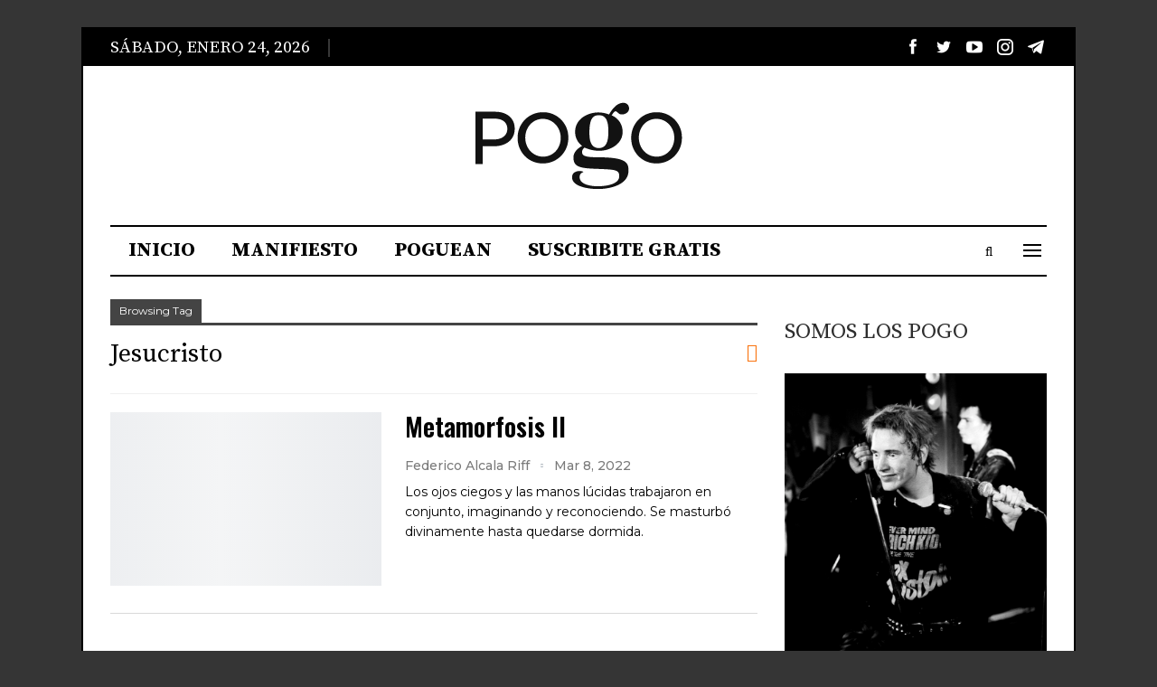

--- FILE ---
content_type: text/css
request_url: https://pogo.net.ar/wp-content/bs-booster-cache/3292ae1f59a9229e28a60483fd501b9d.css
body_size: 5901
content:
.pargybve.pargybve-before-header,.pargybve.pargybve-before-header:before{background-color:#f8f8f8}.pargybve.pargybve-before-header{padding-top:30px !important;padding-bottom:30px !important}.pargybve.pargybve-after-footer,.pargybve.pargybve-after-footer:after{background-color:#f8f8f8}.pargybve.pargybve-after-footer{padding-top:30px !important;padding-bottom:30px !important}.better-social-counter .item-title{font-family:"Helvetica Neue",Helvetica,Arial,sans-serif;font-weight:400;font-size:12px;text-transform:initial}.better-social-counter .item-count{font-family:"Helvetica Neue",Helvetica,Arial,sans-serif;font-weight:700;font-size:14px;text-transform:initial}.better-social-counter .item-name{font-family:"Helvetica Neue",Helvetica,Arial,sans-serif;font-weight:400;font-size:14px;text-transform:initial}.better-social-counter .item-title-join{font-family:"Helvetica Neue",Helvetica,Arial,sans-serif;font-weight:400;font-size:13px;text-transform:initial}.better-social-banner .banner-item .item-count{font-family:"Helvetica Neue",Helvetica,Arial,sans-serif;font-weight:300;font-size:22px;text-transform:uppercase}.better-social-banner .banner-item .item-title{font-family:"Helvetica Neue",Helvetica,Arial,sans-serif;font-weight:700;font-size:12px;text-transform:uppercase}.better-social-banner .banner-item .item-button{font-family:"Helvetica Neue",Helvetica,Arial,sans-serif;font-weight:700;font-size:13px;text-transform:uppercase}:root{--publisher-site-width-2-col:1100px;--publisher-site-width-1-col:1100px;--publisher-site-width-2-col-content-col:70%;--publisher-site-width-2-col-primary-col:30%}@media(max-width:1190px){.page-layout-1-col .bs-sks,.page-layout-2-col .bs-sks{display:none !important}}:root{--publisher-site-width-3-col:1300px;--publisher-site-width-3-col-content-col:58%;--publisher-site-width-3-col-primary-col:25%;--publisher-site-width-3-col-secondary-col:17%}@media(max-width:1390px){.page-layout-3-col .bs-sks{display:none !important}}:root{--publisher-spacing:30}:root{--publisher-primary-color:#e51f14}.main-bg-color,.main-menu.menu .sub-menu li.current-menu-item:hover>a:hover,.main-menu.menu .better-custom-badge,.off-canvas-menu .menu .better-custom-badge,ul.sub-menu.bs-pretty-tabs-elements .mega-menu.mega-type-link .mega-links>li:hover>a,.widget.widget_nav_menu .menu .better-custom-badge,.widget.widget_nav_menu ul.menu li>a:hover,.widget.widget_nav_menu ul.menu li.current-menu-item>a,.rh-header .menu-container .resp-menu .better-custom-badge,.bs-popular-categories .bs-popular-term-item:hover .term-count,.widget.widget_tag_cloud .tagcloud a:hover,span.dropcap.dropcap-square,span.dropcap.dropcap-circle,.better-control-nav li a.better-active,.better-control-nav li:hover a,.main-menu.menu>li:hover>a:before,.main-menu.menu>li.current-menu-parent>a:before,.main-menu.menu>li.current-menu-item>a:before,.main-slider .better-control-nav li a.better-active,.main-slider .better-control-nav li:hover a,.site-footer.color-scheme-dark .footer-widgets .widget.widget_tag_cloud .tagcloud a:hover,.site-footer.color-scheme-dark .footer-widgets .widget.widget_nav_menu ul.menu li a:hover,.entry-terms.via a:hover,.entry-terms.source a:hover,.entry-terms.post-tags a:hover,.comment-respond #cancel-comment-reply-link,.better-newsticker .heading,.better-newsticker .control-nav span:hover,.listing-item-text-1:hover .term-badges.floated .term-badge a,.term-badges.floated a,.archive-title .term-badges span.term-badge a:hover,.post-tp-1-header .term-badges a:hover,.archive-title .term-badges a:hover,.listing-item-tb-2:hover .term-badges.floated .term-badge a,.btn-bs-pagination:hover,.btn-bs-pagination.hover,.btn-bs-pagination.bs-pagination-in-loading,.bs-slider-dots .bs-slider-active>.bts-bs-dots-btn,.listing-item-classic:hover a.read-more,.bs-loading>div,.pagination.bs-links-pagination a:hover,.footer-widgets .bs-popular-categories .bs-popular-term-item:hover .term-count,.footer-widgets .widget .better-control-nav li a:hover,.footer-widgets .widget .better-control-nav li a.better-active,.bs-slider-2-item .content-container a.read-more:hover,.bs-slider-3-item .content-container a.read-more:hover,.main-menu.menu .sub-menu li.current-menu-item:hover>a,.main-menu.menu .sub-menu>li:hover>a,.bs-slider-2-item .term-badges.floated .term-badge a,.bs-slider-3-item .term-badges.floated .term-badge a,.listing-item-blog:hover a.read-more,.back-top,.site-header .shop-cart-container .cart-handler .cart-count,.site-header .shop-cart-container .cart-box:after,.single-attachment-content .return-to:hover .fa,.topbar .topbar-date,.ajax-search-results:after,.better-gallery .gallery-title .prev:hover,.better-gallery .gallery-title .next:hover,.comments-template-multiple .nav-tabs .active a:after,.comments-template-multiple .active .comments-count,.off-canvas-inner:after,.more-stories:before,.bs-push-noti .bs-push-noti-wrapper-icon,.post-count-badge.pcb-t1.pcb-s1,.bs-fpe.bs-fpe-t2 thead,.post-tp-1-header .term-badges a{background-color:#e51f14 !important}.bs-theme button,.bs-theme .btn,.bs-theme html input[type="button"],.bs-theme input[type="reset"],.bs-theme input[type="submit"],.bs-theme input[type="button"],.bs-theme .btn:focus,.bs-theme .btn:hover,.bs-theme button:focus,.bs-theme button:hover,.bs-theme html input[type="button"]:focus,.bs-theme html input[type="button"]:hover,.bs-theme input[type="reset"]:focus,.bs-theme input[type="reset"]:hover,.bs-theme input[type="submit"]:focus,.bs-theme input[type="submit"]:hover,.bs-theme input[type="button"]:focus,.bs-theme input[type="button"]:hover{background-color:#e51f14}.main-color,.screen-reader-text:hover,.screen-reader-text:active,.screen-reader-text:focus,.widget.widget_nav_menu .menu .better-custom-badge,.widget.widget_recent_comments a:hover,.bs-popular-categories .bs-popular-term-item,.main-menu.menu .sub-menu li.current-menu-item>a,.bs-about .about-link a,.comment-list .comment-footer .comment-reply-link:hover,.comment-list li.bypostauthor>article>.comment-meta .comment-author a,.comment-list li.bypostauthor>article>.comment-meta .comment-author,.comment-list .comment-footer .comment-edit-link:hover,.comment-respond #cancel-comment-reply-link,span.dropcap.dropcap-square-outline,span.dropcap.dropcap-circle-outline,ul.bs-shortcode-list li:before,a:hover,.post-meta a:hover,.site-header .top-menu.menu>li:hover>a,.site-header .top-menu.menu .sub-menu>li:hover>a,.mega-menu.mega-type-link-list .mega-links>li>a:hover,.mega-menu.mega-type-link-list .mega-links>li:hover>a,.listing-item .post-footer .post-share:hover .share-handler,.listing-item-classic .title a:hover,.single-post-content>.post-author .pre-head a:hover,.single-post-content a,.single-page-simple-content a,.site-header .search-container.open .search-handler,.site-header .search-container:hover .search-handler,.site-header .shop-cart-container.open .cart-handler,.site-header .shop-cart-container.open:hover .cart-handler,.site-footer .copy-2 a:hover,.site-footer .copy-1 a:hover,ul.menu.footer-menu li>a:hover,.rh-header .menu-container .resp-menu li:hover>a,.listing-item-thumbnail:hover .title a,.listing-item-grid:hover .title a,.listing-item-blog:hover .title a,.listing-item-classic:hover .title a,.post-meta a:hover,.listing-item-text-1:hover .title a,.listing-item-text-2:hover .title a,.listing-item-text-3:hover .title a,.listing-item-text-4:hover .title a,.bs-popular-categories .bs-popular-term-item:hover,.main-menu.menu>li:hover>a,.listing-mg-5-item:hover .title,.listing-item-tall:hover>.title,.bs-text a,.wpb_text_column a,.bf-breadcrumb .bf-breadcrumb-item a:hover span,.off-canvas-menu li.current-menu-item>a,.entry-content.off_canvas_footer-info a,.comment-list .comment-content em.needs-approve,.better-newsticker ul.news-list li a:hover{color:#e51f14}.footer-widgets .widget a:hover,.bs-listing-modern-grid-listing-5 .listing-mg-5-item:hover .title a:hover,.bs-listing-modern-grid-listing-5 .listing-mg-5-item:hover .title a,.tabbed-grid-posts .tabs-section .active a{color:#e51f14 !important}.bs-theme textarea:focus,.bs-theme input[type="url"]:focus,.bs-theme input[type="search"]:focus,.bs-theme input[type="password"]:focus,.bs-theme input[type="email"]:focus,.bs-theme input[type="number"]:focus,.bs-theme input[type="week"]:focus,.bs-theme input[type="month"]:focus,.bs-theme input[type="time"]:focus,.bs-theme input[type="datetime-local"]:focus,.bs-theme input[type="date"]:focus,.bs-theme input[type="color"]:focus,.bs-theme input[type="text"]:focus,.widget.widget_nav_menu .menu .better-custom-badge:after,.better-gallery .fotorama__thumb-border,span.dropcap.dropcap-square-outline,span.dropcap.dropcap-circle-outline,.comment-respond textarea:focus,.archive-title .term-badges a:hover,.listing-item-text-2:hover .item-inner,.btn-bs-pagination:hover,.btn-bs-pagination.hover,.btn-bs-pagination.bs-pagination-in-loading,.bs-slider-2-item .content-container a.read-more,.bs-slider-3-item .content-container a.read-more,.pagination.bs-links-pagination a:hover,body.active-top-line{border-color:#e51f14}.main-menu.menu .better-custom-badge:after,.off-canvas-menu .menu .better-custom-badge:after{border-top-color:#e51f14}.better-newsticker .heading:after{border-left-color:#e51f14}::selection{background:#e51f14}::-moz-selection{background:#e51f14}.term-badges.text-badges .term-badge a{color:#e51f14 !important;background-color:transparent !important}.active-top-line .header-style-1.full-width .bs-pinning-block.pinned.main-menu-wrapper,.active-top-line .header-style-1.boxed .bs-pinning-block.pinned .main-menu-container,.active-top-line .header-style-2.full-width .bs-pinning-block.pinned.main-menu-wrapper,.active-top-line .header-style-2.boxed .bs-pinning-block.pinned .main-menu-container,.active-top-line .header-style-3.full-width .bs-pinning-block.pinned.main-menu-wrapper,.active-top-line .header-style-3.boxed .bs-pinning-block.pinned .main-menu-container,.active-top-line .header-style-4.full-width .bs-pinning-block.pinned.main-menu-wrapper,.active-top-line .header-style-4.boxed .bs-pinning-block.pinned .main-menu-container,.active-top-line .header-style-5.full-width .bspw-header-style-5 .bs-pinning-block.pinned,.active-top-line .header-style-5.boxed .bspw-header-style-5 .bs-pinning-block.pinned .header-inner,.active-top-line .header-style-6.full-width .bspw-header-style-6 .bs-pinning-block.pinned,.active-top-line .header-style-6.boxed .bspw-header-style-6 .bs-pinning-block.pinned .header-inner,.active-top-line .header-style-7.full-width .bs-pinning-block.pinned.main-menu-wrapper,.active-top-line .header-style-7.boxed .bs-pinning-block.pinned .main-menu-container,.active-top-line .header-style-8.full-width .bspw-header-style-8 .bs-pinning-block.pinned,.active-top-line .header-style-8.boxed .bspw-header-style-8 .bs-pinning-block.pinned .header-inner{border-top:3px solid #e51f14}.better-gcs-wrapper .gsc-result .gs-title *,.better-gcs-wrapper .gsc-result .gs-title:hover *,.better-gcs-wrapper .gsc-results .gsc-cursor-box .gsc-cursor-current-page,.better-gcs-wrapper .gsc-results .gsc-cursor-box .gsc-cursor-page:hover{color:#e51f14 !important}.better-gcs-wrapper button.gsc-search-button-v2{background-color:#e51f14 !important}.betterstudio-review .verdict .overall,.rating-bar span{background-color:#e51f14}.rating-stars span:before,.betterstudio-review .verdict .page-heading{color:#e51f14}body,body.boxed{background-color:#353535}@media(max-width:767px){.main-wrap{background-color:#353535}}.topbar .topbar-date.topbar-date{background-color:#000000 !important}.topbar .topbar-date.topbar-date{color:#ffffff !important}.site-header .top-menu.menu>li>a,.topbar .topbar-sign-in{color:#ffffff}.site-header .top-menu.menu>li:hover>a,.site-header .top-menu.menu .sub-menu>li:hover>a,.topbar .better-newsticker ul.news-list li a,.topbar .topbar-sign-in:hover{color:#ffffff !important}.site-header .topbar>.content-wrap{background-color:#000000 !important}.site-header.full-width .topbar,.site-header.boxed .topbar .topbar-inner{border-color:#000000}.topbar .better-social-counter.style-button .social-item .item-icon{color:#ffffff}.topbar .better-social-counter.style-button .social-item:hover .item-icon{color:#ffffff}.site-header.boxed .main-menu-wrapper .main-menu-container,.site-header.full-width .main-menu-wrapper{border-top-color:#000000}.site-header.header-style-1.boxed .main-menu-wrapper .main-menu-container,.site-header.header-style-1.full-width .main-menu-wrapper,.site-header.header-style-1 .better-pinning-block.pinned.main-menu-wrapper .main-menu-container{border-bottom-color:#000000 !important}.site-header.header-style-2.boxed .main-menu-wrapper .main-menu-container,.site-header.header-style-2.full-width .main-menu-wrapper,.site-header.header-style-2 .better-pinning-block.pinned.main-menu-wrapper .main-menu-container{border-bottom-color:#dedede !important}.site-header.header-style-3.boxed .main-menu-container,.site-header.full-width.header-style-3 .main-menu-wrapper{border-bottom-color:#dedede !important}.site-header.header-style-4.boxed .main-menu-container,.site-header.full-width.header-style-4 .main-menu-wrapper{border-bottom-color:#dedede !important}.site-header.header-style-5.boxed .header-inner,.site-header.header-style-5.full-width,.site-header.header-style-5.full-width>.bs-pinning-wrapper>.content-wrap.pinned{border-bottom-color:#dedede}.site-header.header-style-6.boxed .header-inner,.site-header.header-style-6.full-width,.site-header.header-style-6.full-width>.bs-pinning-wrapper>.content-wrap.pinned{border-bottom-color:#dedede}.site-header.header-style-7.boxed .main-menu-container,.site-header.full-width.header-style-7 .main-menu-wrapper{border-bottom-color:#dedede !important}.site-header.header-style-8.boxed .header-inner,.site-header.header-style-8.full-width,.site-header.header-style-8.full-width>.bs-pinning-wrapper>.content-wrap.pinned{border-bottom-color:#dedede}.site-header .shop-cart-container .cart-handler,.site-header .search-container .search-handler,.site-header .main-menu>li>a,.site-header .search-container .search-box .search-form .search-field{color:#000000}.site-header .off-canvas-menu-icon .off-canvas-menu-icon-el,.site-header .off-canvas-menu-icon .off-canvas-menu-icon-el:after,.site-header .off-canvas-menu-icon .off-canvas-menu-icon-el:before{background-color:#000000}.site-header .search-container .search-box .search-form .search-field::-webkit-input-placeholder{color:#000000}.site-header .search-container .search-box .search-form .search-field::-moz-placeholder{color:#000000}.site-header .search-container .search-box .search-form .search-field:-ms-input-placeholder{color:#000000}.site-header .search-container .search-box .search-form .search-field:-moz-placeholder{color:#000000}.site-header .shop-cart-container:hover .cart-handler,.site-header .search-container:hover .search-handler,.site-header .main-menu>li:hover>a,.site-header .main-menu>li>a:hover,.site-header .main-menu>li.current-menu-item>a{color:#e51f14}.main-menu.menu>li:hover>a:before,.main-menu.menu .sub-menu li.current-menu-item:hover>a,.main-menu.menu .sub-menu>li:hover>a{background-color:#e51f14}ul.menu.footer-menu li>a,.site-footer .copy-2 a,.site-footer .copy-2,.site-footer .copy-1 a,.site-footer .copy-1{color:#ffffff}ul.menu.footer-menu li>a:hover,.site-footer .copy-2 a:hover,.site-footer .copy-1 a:hover{color:#ffffff}.site-footer:before{display:none}.site-footer .copy-footer .footer-menu-wrapper .footer-menu-container:before{background-color:#262626}.footer-menu-container{border-bottom:none}.copy-footer{overflow-x:hidden}.site-footer .copy-footer{background-color:#000000}.site-footer .footer-social-icons{background-color:#000000}.site-footer,.footer-widgets .section-heading.sh-t4.sh-s5 .h-text:after{background-color:#000000}.site-footer .section-heading.sh-t4.sh-s5 .h-text:before{border-top-color:#000000}.site-footer .footer-widgets .section-heading.sh-t1 .h-text,.footer-widgets .section-heading.sh-t4.sh-s3 .h-text:after,.footer-widgets .section-heading.sh-t4.sh-s1 .h-text:after,.footer-widgets .section-heading.sh-t3.sh-s8>.h-text:last-child:first-child:after,.footer-widgets .section-heading.sh-t3.sh-s8>a:last-child:first-child>.h-text:after,.footer-widgets .section-heading.sh-t3.sh-s8>.main-link>.h-text:after,.footer-widgets .section-heading.sh-t3.sh-s8>.h-text:last-child:first-child:before,.footer-widgets .section-heading.sh-t3.sh-s8>a:last-child:first-child>.h-text:before,.footer-widgets .section-heading.sh-t3.sh-s8 >.main-link>.h-text:before,.footer-widgets .section-heading.sh-t3.sh-s8.bs-pretty-tabs .bs-pretty-tabs-container .bs-pretty-tabs-more.other-link .h-text,.footer-widgets .section-heading.sh-t3.sh-s8>a>.h-text,.footer-widgets .section-heading.sh-t3.sh-s8>.h-text,.footer-widgets .section-heading.sh-t6.sh-s7>.main-link>.h-text:after,.footer-widgets .section-heading.sh-t6.sh-s7>a:last-child:first-child>.h-text:after,.footer-widgets .section-heading.sh-t6.sh-s7>.h-text:last-child:first-child:after,.footer-widgets .section-heading.sh-t6.sh-s6>.main-link>.h-text:after,.footer-widgets .section-heading.sh-t6.sh-s6>a:last-child:first-child>.h-text:after,.footer-widgets .section-heading.sh-t6.sh-s6>.h-text:last-child:first-child:after,.footer-widgets .section-heading.sh-t7.sh-s1>.main-link>.h-text,.footer-widgets .section-heading.sh-t7.sh-s1>a:last-child:first-child>.h-text,.footer-widgets .section-heading.sh-t7.sh-s1 .h-text{background-color:#000000}.footer-widgets .section-heading.sh-t6.sh-s4>.main-link>.h-text:after,.footer-widgets .section-heading.sh-t6.sh-s4>a:last-child:first-child>.h-text:after,.footer-widgets .section-heading.sh-t6.sh-s4>.h-text:last-child:first-child:after,.footer-widgets .section-heading.sh-t6.sh-s4>.main-link>.h-text:after,.footer-widgets .section-heading.sh-t6.sh-s4>a:last-child:first-child>.h-text:after,.footer-widgets .section-heading.sh-t6.sh-s4>.h-text:last-child:first-child:after,.footer-widgets .section-heading.sh-t6.sh-s4>.main-link>.h-text:before,.footer-widgets .section-heading.sh-t6.sh-s4>a:last-child:first-child>.h-text:before,.footer-widgets .section-heading.sh-t6.sh-s4>.h-text:last-child:first-child:before{border-left-color:#000000}.footer-widgets .section-heading.sh-t6.sh-s4>.main-link>.h-text:after,.footer-widgets .section-heading.sh-t6.sh-s4>a:last-child:first-child>.h-text:after,.footer-widgets .section-heading.sh-t6.sh-s4>.h-text:last-child:first-child:after,.footer-widgets .section-heading.sh-t6.sh-s4>.main-link>.h-text:after,.footer-widgets .section-heading.sh-t6.sh-s4>a:last-child:first-child>.h-text:after,.footer-widgets .section-heading.sh-t6.sh-s4>.h-text:last-child:first-child:after,.footer-widgets .section-heading.sh-t6.sh-s4>.main-link>.h-text:before,.footer-widgets .section-heading.sh-t6.sh-s4>a:last-child:first-child>.h-text:before,.footer-widgets .section-heading.sh-t6.sh-s4>.h-text:last-child:first-child:before{border-left-color:#000000}.footer-widgets .section-heading.sh-t6.sh-s7>.main-link>.h-text:before,.footer-widgets .section-heading.sh-t6.sh-s7>a:last-child:first-child>.h-text:before,.footer-widgets .section-heading.sh-t6.sh-s7>.h-text:last-child:first-child:before,.footer-widgets .section-heading.sh-t6.sh-s6>.main-link>.h-text:before,.footer-widgets .section-heading.sh-t6.sh-s6>a:last-child:first-child>.h-text:before,.footer-widgets .section-heading.sh-t6.sh-s6>.h-text:last-child:first-child:before,.footer-widgets .section-heading.sh-t6.sh-s5>.main-link>.h-text:before,.footer-widgets .section-heading.sh-t6.sh-s5>a:last-child:first-child>.h-text:before,.footer-widgets .section-heading.sh-t6.sh-s5>.h-text:last-child:first-child:before{border-top-color:#000000}.footer-widgets .section-heading.sh-t6.sh-s7>.main-link>.h-text:before,.footer-widgets .section-heading.sh-t6.sh-s7>a:last-child:first-child>.h-text:before,.footer-widgets .section-heading.sh-t6.sh-s7>.h-text:last-child:first-child:before{border-bottom-color:#000000}.ltr .footer-widgets .section-heading.sh-t6.sh-s8>.main-link>.h-text:after,.ltr .footer-widgets .section-heading.sh-t6.sh-s8>a:last-child:first-child>.h-text:after,.ltr .footer-widgets .section-heading.sh-t6.sh-s8>.h-text:last-child:first-child:after{border-right-color:#000000}.rtl .footer-widgets .section-heading.sh-t6.sh-s8>.main-link>.h-text:after,.rtl .footer-widgets .section-heading.sh-t6.sh-s8>a:last-child:first-child>.h-text:after,.rtl .footer-widgets .section-heading.sh-t6.sh-s8>.h-text:last-child:first-child:after{border-left-color:#000000}.section-heading.sh-t2:after{background-color:#000000}.section-heading.sh-t2 a.active,.section-heading.sh-t2 .main-link:first-child:last-child .h-text{color:#000000}.section-heading.sh-t2>.h-text,.section-heading.sh-t2 a:hover .h-text,.section-heading.sh-t2 a.active .h-text{color:#000000 !important}.entry-content a.read-more,a.read-more,.listing-item-classic:hover a.read-more,.listing-item-blog:hover a.read-more{background-color:#000000 !important}.bs-slider-2-item .content-container a.read-more,.bs-slider-3-item .content-container a.read-more{border-color:#000000}.entry-content a.read-more.read-more.read-more:hover,a.read-more.read-more.read-more:hover,.listing-item-classic:hover a.read-more.read-more.read-more,.bs-slider-2-item .content-container a.read-more.read-more.read-more:hover,.bs-slider-3-item .content-container a.read-more.read-more.read-more:hover,.listing-item-blog:hover a.read-more.read-more.read-more{background-color:#9f2121 !important}.bs-slider-2-item .content-container a.read-more.read-more.read-more:hover,.bs-slider-3-item .content-container a.read-more.read-more.read-more:hover{border-color:#9f2121}body.bs-theme,body.bs-theme .btn-bs-pagination,body.bs-theme .body-typo{font-family:'Source Serif Pro';font-weight:400;font-size:13px;text-align:inherit;text-transform:inherit;color:#7b7b7b}.post-meta,.post-meta a{font-family:'Montserrat';font-weight:500;font-size:14px;text-transform:none;color:#7b7b7b}.listing-mg-item.listing-mg-5-item .post-meta.post-meta .views.views.views{font-family:'Montserrat';font-weight:500!important;font-size:14px;text-transform:none;color:#7b7b7b!important}.post-meta .post-author{font-family:'Montserrat';font-weight:500;font-size:14px;text-transform:none}.term-badges .format-badge,.term-badges .term-badge,.main-menu .term-badges a{font-family:'Source Serif Pro';font-weight:400;font-size:11px;text-transform:uppercase;letter-spacing:.3px}.heading-typo,h1,h2,h3,h4,h5,h6,.h1,.h2,.h3,.h4,.h5,.h6,.heading-1,.heading-2,.heading-3,.heading-4,.heading-5,.heading-6,.header .site-branding .logo,.search-form input[type="submit"],.widget.widget_categories ul li,.widget.widget_archive ul li,.widget.widget_nav_menu ul.menu,.widget.widget_pages ul li,.widget.widget_recent_entries li a,.widget .tagcloud a,.widget.widget_calendar table caption,.widget.widget_rss li .rsswidget,.listing-widget .listing-item .title,button,html input[type="button"],input[type="reset"],input[type="submit"],input[type="button"],.pagination,.site-footer .footer-social-icons .better-social-counter.style-name .social-item,.section-heading .h-text,.entry-terms a,.single-container .post-share a,.comment-list .comment-meta .comment-author,.comments-wrap .comments-nav,.main-slider .content-container .read-more,a.read-more,.single-page-content>.post-share li,.single-container>.post-share li,.better-newsticker .heading,.better-newsticker ul.news-list li{font-family:'Source Serif Pro';font-weight:400;text-transform:inherit}h1,.h1,.heading-1{font-size:34px}h2,.h2,.heading-2{font-size:30px}h3,.h3,.heading-3{font-size:25px}h4,.h4,.heading-4{font-size:20px}h5,.h5,.heading-5{font-size:17px}h6,.h6,.heading-6{font-size:15px}.single-post-title{font-family:'Source Serif Pro';font-weight:400;text-transform:capitalize}.post-template-1 .single-post-title{font-size:24px}.post-tp-2-header .single-post-title{font-size:26px}.post-tp-3-header .single-post-title{font-size:26px}.post-tp-4-header .single-post-title{font-size:26px}.post-tp-5-header .single-post-title{font-size:26px}.post-template-6 .single-post-title{font-size:24px}.post-tp-7-header .single-post-title{font-size:24px}.post-template-8 .single-post-title{font-size:24px}.post-template-9 .single-post-title{font-size:24px}.post-template-10 .single-post-title,.ajax-post-content .single-post-title.single-post-title{font-size:39px}.post-tp-11-header .single-post-title{font-size:23px}.post-tp-12-header .single-post-title{font-size:22px}.post-template-13 .single-post-title{font-size:22px}.post-template-14 .single-post-title{font-size:24px}.post-subtitle{font-family:'Oswald';font-weight:400;font-size:18px;text-transform:inherit}.entry-content{font-family:'Montserrat';font-weight:400;line-height:28px;font-size:15px;text-align:inherit;text-transform:initial;color:#000000}.post-summary{font-family:'Montserrat';font-weight:400;line-height:22px;font-size:14px;text-align:inherit;text-transform:initial;color:#000000}.single-post-excerpt{font-family:'Montserrat';font-weight:400;line-height:22px;font-size:16px;text-align:inherit;text-transform:initial}.main-menu li>a,.main-menu li,.off-canvas-menu>ul>li>a{font-family:'Source Serif Pro';font-weight:700;font-size:22px;text-align:inherit;text-transform:none}.main-menu.menu .sub-menu>li>a,.main-menu.menu .sub-menu>li,.rh-header .menu-container .resp-menu li>a,.rh-header .menu-container .resp-menu li,.mega-menu.mega-type-link-list .mega-links li>a,ul.sub-menu.bs-pretty-tabs-elements .mega-menu.mega-type-link .mega-links>li>a,.off-canvas-menu li>a{font-family:'Source Serif Pro';font-weight:400;font-size:17px;text-align:inherit;text-transform:none}.top-menu.menu>li>a,.top-menu.menu>li>a:hover,.top-menu.menu>li,.topbar .topbar-sign-in{font-family:'Source Serif Pro';font-weight:400;font-size:17px;text-align:inherit;text-transform:uppercase}.top-menu.menu .sub-menu>li>a,.top-menu.menu .sub-menu>li{font-family:'Oswald';font-weight:400;font-size:17px;text-align:inherit;text-transform:none}.topbar .topbar-date{font-family:'Source Serif Pro';font-weight:400;font-size:19px;text-transform:uppercase}.archive-title .pre-title{font-family:'Montserrat';font-weight:400;font-size:12px;text-align:inherit;text-transform:capitalize}.archive-title .page-heading{font-family:'Source Serif Pro';font-weight:400;font-size:28px;text-align:inherit;text-transform:capitalize;color:#000000}.listing-item .post-subtitle{font-family:'Source Serif Pro';font-weight:700;line-height:19px;text-align:inherit;text-transform:inherit;color:#000000}.listing-item-classic-1 .title{font-family:'Source Serif Pro';font-weight:700;line-height:62px;font-size:55px;text-align:inherit;text-transform:capitalize;color:#000000;letter-spacing:-.2px}.listing-item-classic-1 .post-subtitle{font-size:17px}.listing-item-classic-2 .title{font-family:'Source Serif Pro';font-weight:400;line-height:62px;font-size:55px;text-align:inherit;text-transform:capitalize;color:#000000;letter-spacing:-.2px}.listing-item-classic-2 .post-subtitle{font-size:17px}.listing-item-classic-3 .title{font-family:'Source Serif Pro';font-weight:400;line-height:62px;font-size:55px;text-align:inherit;text-transform:capitalize;color:#000000;letter-spacing:-.2px}.listing-item-classic-3 .post-subtitle{font-size:17px}.listing-mg-1-item .content-container,.listing-mg-1-item .title{font-family:'Oswald';font-weight:700;font-size:30px;text-align:inherit;text-transform:capitalize;color:#ffffff}.listing-mg-1-item .post-subtitle{font-size:16px}.listing-mg-2-item .content-container,.listing-mg-2-item .title{font-family:'Oswald';font-weight:700;font-size:30px;text-align:inherit;text-transform:capitalize;color:#ffffff}.listing-mg-2-item .post-subtitle{font-size:16px}.listing-mg-3-item .content-container,.listing-mg-3-item .title{font-family:'Source Serif Pro';font-weight:400;font-size:20px;text-align:inherit;text-transform:uppercase;color:#ffffff}.listing-mg-4-item .content-container,.listing-mg-4-item .title{font-family:'Oswald';font-weight:600;font-size:28px;text-align:left;text-transform:capitalize}.listing-mg-4-item .post-subtitle{font-size:15px}.listing-mg-5-item-big .title{font-family:'Oswald';font-weight:700;font-size:28px;text-align:center;text-transform:capitalize}.listing-mg-5-item-small .title{font-family:'Oswald';font-weight:700;font-size:16px;text-align:center;text-transform:capitalize}.listing-mg-5-item .post-subtitle{font-size:16px}.listing-mg-6-item .content-container,.listing-mg-6-item .title{font-family:'Source Serif Pro';font-weight:400;font-size:30px;text-align:inherit;text-transform:capitalize;color:#ffffff}.listing-mg-6-item .post-subtitle{font-size:16px}.listing-mg-7-item .content-container,.listing-mg-7-item .title{font-family:'Oswald';font-weight:700;font-size:30px;text-align:inherit;text-transform:capitalize;color:#ffffff}.listing-mg-7-item .post-subtitle{font-size:16px}.listing-mg-8-item .content-container,.listing-mg-8-item .title{font-family:'Oswald';font-weight:700;font-size:30px;text-align:inherit;text-transform:capitalize;color:#ffffff}.listing-mg-8-item .post-subtitle{font-size:16px}.listing-mg-9-item .content-container,.listing-mg-9-item .title{font-family:'Oswald';font-weight:700;font-size:28px;text-align:inherit;text-transform:capitalize;color:#ffffff}.listing-mg-9-item .post-subtitle{font-size:15px}.listing-mg-10-item .content-container,.listing-mg-10-item .title{font-family:'Oswald';font-weight:700;font-size:27px;text-align:inherit;text-transform:capitalize;color:#ffffff}.listing-mg-10-item .post-subtitle{font-size:16px}.listing-item-grid-1 .title{font-family:'Source Serif Pro';font-weight:400;line-height:28px;font-size:24px;text-align:inherit;text-transform:capitalize;color:#dd3333;letter-spacing:-.1px}.listing-item-grid-1 .post-subtitle{font-size:15px}.listing-item-grid-2 .title{font-family:'Oswald';font-weight:600;line-height:28px;font-size:24px;text-align:inherit;text-transform:capitalize;color:#dd3333;letter-spacing:-.1px}.listing-item-grid-2 .post-subtitle{font-size:15px}.listing-item-tall-1 .title{font-family:'Oswald';font-weight:600;line-height:22px;font-size:16px;text-align:inherit;text-transform:uppercase;color:#383838}.listing-item-tall-1 .post-subtitle{font-size:14px}.listing-item-tall-2 .title,.listing-item-tall-2 .title a{font-family:'Oswald';font-weight:600;line-height:22px;font-size:16px;text-align:center;text-transform:uppercase;color:#383838}.listing-item-tall-2 .post-subtitle{font-size:14px}.bs-slider-1-item .title{font-family:'Oswald';font-weight:700;line-height:30px;font-size:30px;text-align:inherit;text-transform:uppercase}.bs-slider-1-item .post-subtitle{font-size:15px}.bs-slider-2-item .title{font-family:'Oswald';font-weight:700;line-height:30px;font-size:27px;text-align:inherit;text-transform:uppercase;color:#000000}.bs-slider-2-item .post-subtitle{font-size:15px}.bs-slider-3-item .title{font-family:'Oswald';font-weight:700;line-height:30px;font-size:27px;text-align:inherit;text-transform:uppercase;color:#000000}.bs-slider-3-item .post-subtitle{font-size:27px}.bs-box-1 .box-title{font-family:'Oswald';font-weight:600;line-height:28px;font-size:20px;text-align:inherit;text-transform:uppercase;letter-spacing:-.2px}.bs-box-2 .box-title{font-family:'Oswald';font-weight:600;line-height:19px;font-size:15px;text-align:inherit;text-transform:uppercase;letter-spacing:-.2px}.bs-box-3 .box-title{font-family:'Oswald';font-weight:600;line-height:19px;font-size:15px;text-align:inherit;text-transform:uppercase;letter-spacing:-.2px}.bs-box-4 .box-title{font-family:'Oswald';font-weight:600;line-height:28px;font-size:17px;text-align:inherit;text-transform:uppercase;letter-spacing:-.2px}.listing-item-blog-1>.item-inner>.title,.listing-item-blog-2>.item-inner>.title,.listing-item-blog-3>.item-inner>.title{font-family:'Oswald';font-weight:600;line-height:32px;font-size:28px;text-align:inherit;text-transform:capitalize;color:#000000}.listing-item-blog-1>.item-inner>.post-subtitle,.listing-item-blog-2>.item-inner>.post-subtitle,.listing-item-blog-3>.item-inner>.post-subtitle{font-size:15px}.listing-item-blog-5>.item-inner>.title{font-family:'Oswald';font-weight:600;line-height:32px;font-size:28px;text-align:inherit;text-transform:capitalize;color:#000000}.listing-item-blog-5 .post-subtitle{font-size:17px}.listing-item-tb-3 .title,.listing-item-tb-1 .title{font-family:'Oswald';font-weight:500;line-height:21px;font-size:17px;text-align:inherit;text-transform:none;color:#000000}.listing-item-tb-3 .post-subtitle,.listing-item-tb-1 .post-subtitle{font-size:13px}.listing-item-tb-2 .title{font-family:'Oswald';font-weight:600;line-height:28px;font-size:24px;text-align:inherit;text-transform:none;color:#000000}.listing-item-tb-2 .post-subtitle{font-size:13px}.listing-item-text-1 .title{font-family:'Oswald';font-weight:600;line-height:22px;font-size:16px;text-align:center;text-transform:capitalize;color:#000000}.listing-item-text-1 .post-subtitle{font-size:14px}.listing-item-text-2 .title{font-family:'Oswald';font-weight:600;line-height:22px;font-size:16px;text-align:inherit;text-transform:inherit;color:#000000}.listing-item-text-2 .post-subtitle{font-size:14px}.listing-item-text-3 .title,.listing-item-text-4 .title{font-family:'Oswald';font-weight:600;line-height:22px;font-size:16px;text-align:inherit;text-transform:inherit;color:#000000}.section-heading .h-text{font-family:'Source Serif Pro';font-weight:400;line-height:22px;font-size:33px;text-transform:uppercase}.widget .section-heading .h-text,.bs-vc-sidebar-column .section-heading .h-text{font-family:'Source Serif Pro';font-weight:400;line-height:16px;font-size:16px;text-transform:uppercase}.site-footer .copy-footer .menu{font-family:'Oswald';font-weight:500;line-height:42px;font-size:18px;text-transform:uppercase;color:#ffffff}.site-footer .copy-footer .container{font-family:'Montserrat';font-weight:400;line-height:22px;font-size:15px;letter-spacing:-.18px}.post-meta .views.rank-default,.single-post-share .post-share-btn.post-share-btn-views.rank-default{color:!important}.post-meta .views.rank-500,.single-post-share .post-share-btn.post-share-btn-views.rank-500{color:#edaa02 !important}.post-meta .views.rank-1000,.single-post-share .post-share-btn.post-share-btn-views.rank-1000{color:#d88531 !important}.post-meta .views.rank-2000,.single-post-share .post-share-btn.post-share-btn-views.rank-2000{color:#c44b2d !important}.post-meta .views.rank-3500,.single-post-share .post-share-btn.post-share-btn-views.rank-3500{color:#d40808 !important}.post-meta .share.rank-50,.single-post-share .post-share-btn.rank-50{color:#edaa02 !important}.post-meta .share.rank-100,.single-post-share .post-share-btn.rank-100{color:#d88531 !important}.post-meta .share.rank-200,.single-post-share .post-share-btn.rank-200{color:#c44b2d !important}.post-meta .share.rank-300,.single-post-share .post-share-btn.rank-300{color:#d40808 !important} .pargybve img{display:inline-block}.pargybve.location-bssl_after{margin-bottom:30px}.pargybve.location-bssl_before{margin-top:38px;margin-bottom:0}.bs-smart-list+.location-bssl_after{margin-top:25px}.bs-smart-list.bssl-t1.bssl-s1 .pargybve.location-bssl_after,.bs-smart-list.bssl-t1.bssl-s3 .pargybve.location-bssl_after,.bs-smart-list.bssl-t1.bssl-s4 .pargybve.location-bssl_after{margin-top:30px}.bs-smart-list.bssl-t1.bssl-s6 .pargybve.location-bssl_style_6{margin-top:45px;margin-bottom:45px}.bs-smart-list.bssl-t1.bssl-s7 .pargybve.location-bssl_style_7{margin-top:25px;padding-top:25px;margin-bottom:25px;padding-bottom:25px;border-bottom:1px solid #f2f2f2;border-top:1px solid #f2f2f2}.bs-smart-list.bssl-t1.bssl-s8 .pargybve.location-bssl_style_8{margin-top:30px;padding-top:30px;margin-bottom:30px;padding-bottom:30px;border-bottom:1px solid #f2f2f2;border-top:1px solid #f2f2f2}.bs-smart-list.bssl-t1.bssl-s10 .pargybve.location-bssl_style_10,.bs-smart-list.bssl-t1.bssl-s11 .pargybve.location-bssl_style_11,.bs-smart-list.bssl-t1.bssl-s12 .pargybve.location-bssl_style_12,.bs-smart-list.bssl-t1.bssl-s9 .pargybve.location-bssl_style_9{margin-top:35px;margin-bottom:35px}.bs-smart-list.bssl-t1.bssl-s13 .pargybve.location-bssl_style_13{margin-top:5px;margin-bottom:12px}.bs-smart-list.bssl-t1.bssl-s14 .pargybve.location-bssl_style_14{margin-top:8px;margin-bottom:12px}.bs-smart-list.bssl-t1.bssl-s15 .pargybve.location-bssl_style_15,.bs-smart-list.bssl-t1.bssl-s16 .pargybve.location-bssl_style_16,.bs-smart-list.bssl-t1.bssl-s17 .pargybve.location-bssl_style_17{margin-top:5px;margin-bottom:12px}.rtl .pargybve .pargybve-container{direction:ltr}.pargybve-clearfix:after,.pargybve-clearfix:before{content:"";display:table}.pargybve-clearfix:after{clear:both}.pargybve-clearfix{zoom:1}.pargybve-caption{display:block;color:#bbb;font-size:12px;line-height:24px;margin:0!important;padding:0;text-align:center}.pargybve-type-code br,.pargybve:empty,.widget_pargybve:empty{display:none}.pargybve-container a{text-decoration:none!important}.pargybve-type-dfp>div{display:inline-block}.mce-content-body .pargybve{margin-bottom:0!important}.mce-content-body .pargybve-hide-on-desktop,.mce-content-body .pargybve-hide-on-phone,.mce-content-body .pargybve-hide-on-tablet-landscape,.mce-content-body .pargybve-hide-on-tablet-portrait{display:block!important}@media(min-width:992px) and (max-width:1199px){.bs-visible-md{display:block!important}}@media(max-width:991px){.bs-visible-sm{display:block!important}}@media(min-width:1200px){.bs-visible-lg{display:block!important}.bs-hidden-lg{display:none!important}}@media(max-width:991px){.bs-hidden-sm{display:none!important}}@media(min-width:992px) and (max-width:1199px){.bs-hidden-md{display:none!important}}@media(max-width:768px){.bs-hidden-sm,.bs-hidden-xs{display:none!important}}.pargybve-post-top{margin-bottom:20px}.pargybve-post-bottom{margin-top:20px;margin-bottom:0}.pargybve-empty-note{background:#f7f7f7;padding:25px 20px;border:2px dashed #d2d2d2}.pargybve-empty-note a{text-decoration:none;color:#888;font-size:16px}.pargybve-empty-note a:hover{color:#0080ce;text-decoration:underline}.pargybve.pargybve-align-center{text-align:center}.pargybve.pargybve-align-right{text-align:right}.pargybve.pargybve-align-left{text-align:left}@media(min-width:1140px){.pargybve-hide-on-desktop{display:none}}@media(min-width:1019px) and (max-width:1140px){.pargybve-hide-on-tablet-landscape{display:none}}@media(min-width:768px) and (max-width:1018px){.pargybve-hide-on-tablet-portrait{display:none}}.pargybve.pargybve-float-left{float:left;margin-right:30px}.pargybve.pargybve-float-center .pargybve{text-align:center}.pargybve.pargybve-float-right{float:right;margin-left:30px}@media(max-width:767px){.pargybve-hide-on-phone{display:none}.pargybve.pargybve-float-left,.pargybve.pargybve-float-right{float:none;margin-left:auto;margin-right:auto;text-align:center}}.pargybve .pargybve-container{box-sizing:border-box;margin-bottom:10px}.pargybve .pargybve-container:last-child{margin-bottom:0}.pargybve .pargybve-container embed,.pargybve .pargybve-container img,.pargybve .pargybve-container object{max-width:100%}.pargybve .pargybve-container.pargybve-type-image .ad-caption{overflow:hidden;white-space:nowrap;text-overflow:ellipsis;display:inline-block;width:100%;font-size:12px}.pargybve.pargybve-column-2,.pargybve.pargybve-column-3{display:grid;column-gap:15px;grid-template-columns:1fr 1fr 1fr}.pargybve.pargybve-column-2{grid-template-columns:1fr 1fr}@media only screen and (max-width:780px){.pargybve.pargybve-column-3{grid-template-columns:1fr 1fr}}@media only screen and (max-width:600px){.pargybve.pargybve-column-2,.pargybve.pargybve-column-3{grid-template-columns:1fr}}.pargybve-ll>ins{display:flex!important;align-items:center;justify-content:center;background:#f3f3f3;text-decoration:none!important}.pargybve-ll>ins>span{max-width:50%}.pargybve.pargybve-align-center .pargybve-ll>ins{float:none;margin-right:auto;margin-left:auto}.pargybve.pargybve-align-right .pargybve-ll>ins{float:right}.pargybve.pargybve-align-left .pargybve-ll>ins{float:left}.site-header .sidebar .pargybve{padding:0 0 5px;margin:0}.site-header .sidebar .pargybve:last-child{padding-bottom:0}.site-header .sidebar .pargybve .pargybve-container{margin-bottom:0}.site-header .sidebar .pargybve .pargybve-caption,.site-header .sidebar .pargybve .pargybve-empty-note{display:none}.site-header .pargybve{margin-bottom:0}.site-header .pargybve .pargybve-caption{display:none!important}.mega-type-page-builder .pargybve:last-child{margin-bottom:0}.site-header.header-stype-2 .sidebar .pargybve{text-align:right}.site-header.header-stype-3 .sidebar .pargybve{text-align:right}.widget .pargybve{margin-bottom:0}.single-post-content .pargybve{margin-bottom:12px}.pargybve.pargybve-after-related{margin-bottom:0;margin-top:35px}.pargybve.pargybve-after-header{margin-bottom:0}.pargybve.pargybve-after-header .pargybve-caption{display:none}.pargybve.pargybve-after-header .pargybve-container:first-child,.pargybve.pargybve-after-header.pargybve-column-2 .pargybve-container:nth-child(2),.pargybve.pargybve-after-header.pargybve-column-3 .pargybve-container:nth-child(2),.pargybve.pargybve-after-header.pargybve-column-3 .pargybve-container:nth-child(3){margin-top:20px}.bf-breadcrumb.bc-top-style+.adcontainer .pargybve.pargybve-after-header .pargybve-container:first-child,.bf-breadcrumb.bc-top-style+.adcontainer .pargybve.pargybve-after-header.pargybve-column-2 .pargybve-container:nth-child(2),.bf-breadcrumb.bc-top-style+.adcontainer .pargybve.pargybve-after-header.pargybve-column-3 .pargybve-container:nth-child(2),.bf-breadcrumb.bc-top-style+.adcontainer .pargybve.pargybve-after-header.pargybve-column-3 .pargybve-container:nth-child(3){margin-top:10px}.pargybve.pargybve-after-header .pargybve-container:last-child,.pargybve.pargybve-after-header.pargybve-column-2 .pargybve-container:nth-last-child(2),.pargybve.pargybve-after-header.pargybve-column-3 .pargybve-container:nth-last-child(2),.pargybve.pargybve-after-header.pargybve-column-3 .pargybve-container:nth-last-child(3){margin-bottom:-4px}.pargybve.pargybve-above-post-box{margin-bottom:15px}.pargybve.pargybve-above-post-box.pargybve-above-post-box-tmargine{margin-top:20px}.pargybve.pargybve-above-post-box.pargybve-above-post-box-tmargine2{margin-top:-15px;margin-bottom:27px}.pargybve.pargybve-above-post-box.pargybve-above-post-box-tmargine2{margin-top:0}.pargybve.pargybve-between-thumbnail-title.pargybve-between-thumbnail-title{margin-bottom:20px}.post-tp-12-header .pargybve.pargybve-between-thumbnail-title.pargybve-between-thumbnail-title{margin-top:25px}.post-tp-15-header .pargybve.pargybve-between-thumbnail-title.pargybve-between-thumbnail-title{margin-top:25px}.main-wrap>.container.adcontainer+.content-container{margin-top:20px}@media(min-width:1140px){.pargybve.pargybve-after-header.pargybve-show-desktop+.content-wrap .entry-content>.vc_row.vc_row-has-fill:first-child{margin-top:0!important}.pargybve.pargybve-after-header.pargybve-show-desktop~.post-header.post-tp-12-header,.pargybve.pargybve-after-header.pargybve-show-desktop~.post-header.post-tp-2-header,.pargybve.pargybve-after-header.pargybve-show-desktop~.post-header.post-tp-4-header,.pargybve.pargybve-after-header.pargybve-show-desktop~.post-header.post-tp-7-header{margin-top:25px}}@media(min-width:1019px) and (max-width:1140px){.pargybve.pargybve-after-header.pargybve-show-tablet-landscape+.content-wrap .entry-content>.vc_row.vc_row-has-fill:first-child{margin-top:0!important}.pargybve.pargybve-after-header.pargybve-show-tablet-landscape~.post-header.post-tp-12-header,.pargybve.pargybve-after-header.pargybve-show-tablet-landscape~.post-header.post-tp-2-header,.pargybve.pargybve-after-header.pargybve-show-tablet-landscape~.post-header.post-tp-4-header,.pargybve.pargybve-after-header.pargybve-show-tablet-landscape~.post-header.post-tp-7-header{margin-top:25px}}@media(min-width:768px) and (max-width:1018px){.pargybve.pargybve-after-header.pargybve-show-tablet-portrait+.content-wrap .entry-content>.vc_row.vc_row-has-fill:first-child{margin-top:0!important}.pargybve.pargybve-after-header.pargybve-show-tablet-portrait~.post-header.post-tp-12-header,.pargybve.pargybve-after-header.pargybve-show-tablet-portrait~.post-header.post-tp-2-header,.pargybve.pargybve-after-header.pargybve-show-tablet-portrait~.post-header.post-tp-4-header,.pargybve.pargybve-after-header.pargybve-show-tablet-portrait~.post-header.post-tp-7-header{margin-top:25px}}@media(max-width:767px){.pargybve.pargybve-after-header.pargybve-show-phone+.content-wrap .entry-content>.vc_row.vc_row-has-fill:first-child{margin-top:0!important}.pargybve.pargybve-after-header.pargybve-show-phone~.post-header.post-tp-12-header,.pargybve.pargybve-after-header.pargybve-show-phone~.post-header.post-tp-2-header,.pargybve.pargybve-after-header.pargybve-show-phone~.post-header.post-tp-4-header,.pargybve.pargybve-after-header.pargybve-show-phone~.post-header.post-tp-7-header{margin-top:25px}.pargybve.pargybve-above-post-box.pargybve-above-post-box-tmargine{margin-top:20px}}.pargybve.pargybve-before-footer{margin-bottom:0}.pargybve.pargybve-before-footer .pargybve-caption{display:none}.pargybve.pargybve-before-footer .pargybve-container:first-child,.pargybve.pargybve-before-footer.pargybve-column-2 .pargybve-container:nth-child(2),.pargybve.pargybve-before-footer.pargybve-column-3 .pargybve-container:nth-child(2),.pargybve.pargybve-before-footer.pargybve-column-3 .pargybve-container:nth-child(3){margin-top:20px}.pargybve.pargybve-before-footer .pargybve-container:last-child,.pargybve.pargybve-before-footer.pargybve-column-2 .pargybve-container:nth-last-child(2),.pargybve.pargybve-before-footer.pargybve-column-3 .pargybve-container:nth-last-child(2),.pargybve.pargybve-before-footer.pargybve-column-3 .pargybve-container:nth-last-child(3){margin-bottom:20px}.pargybve.pargybve-before-footer.pargybve-column-1 .pargybve-container.pargybve-type-code:last-child,.pargybve.pargybve-before-footer.pargybve-column-2 .pargybve-container.pargybve-type-code:nth-last-child(2),.pargybve.pargybve-before-footer.pargybve-column-3 .pargybve-container.pargybve-type-code:nth-last-child(2),.pargybve.pargybve-before-footer.pargybve-column-3 .pargybve-container.pargybve-type-code:nth-last-child(3){margin-bottom:14px}.pargybve.pargybve-ajaxed-related{padding:20px 0;margin-bottom:-15px}.pargybve.pargybve-post-before-author{margin-bottom:0}.pargybve.pargybve-before-header{margin-bottom:0!important;padding:20px 0;position:relative}.pargybve.pargybve-before-header:before{content:'';display:inline-block;position:fixed;height:400px;top:-400px;left:0;right:0;width:100%}.pargybve.pargybve-after-footer{margin-bottom:0!important;padding:20px 0;position:relative}.pargybve.pargybve-after-footer:after{content:'';display:inline-block;position:fixed;height:400px;bottom:-400px;left:0;right:0;width:100%}.ltr .bs-sks .bs-sksiteml .pargybve,.rtl .bs-sks .bs-sksitemr .pargybve{float:right}.ltr .bs-sks .bs-sksitemr .pargybve,.rtl .bs-sks .bs-sksiteml .pargybve{float:left}.bs-sks .pargybve:last-child{margin-bottom:0}.listing-item>.pargybve{margin-bottom:0}@media print{.pargybve{display:none!important}}